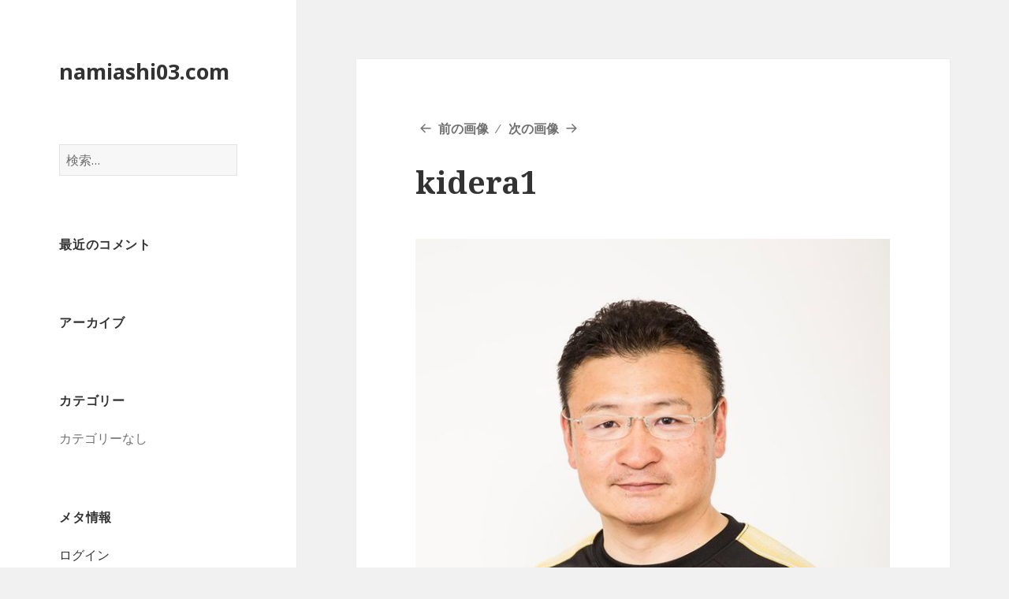

--- FILE ---
content_type: text/html; charset=UTF-8
request_url: https://namiashi03.com/kidera1-2/
body_size: 6915
content:
<!DOCTYPE html>
<html lang="ja"
	prefix="og: https://ogp.me/ns#"  class="no-js">
<head>
	<meta charset="UTF-8">
	<meta name="viewport" content="width=device-width">
	<link rel="profile" href="https://gmpg.org/xfn/11">
	<link rel="pingback" href="https://namiashi03.com/wp/xmlrpc.php">
	<!--[if lt IE 9]>
	<script src="https://namiashi03.com/wp/wp-content/themes/twentyfifteen/js/html5.js?ver=3.7.0"></script>
	<![endif]-->
	<script>(function(html){html.className = html.className.replace(/\bno-js\b/,'js')})(document.documentElement);</script>
<title>kidera1 | namiashi03.com</title>

		<!-- All in One SEO 4.0.18 -->
		<meta property="og:site_name" content="namiashi03.com |" />
		<meta property="og:type" content="article" />
		<meta property="og:title" content="kidera1 | namiashi03.com" />
		<meta property="article:published_time" content="2015-12-15T04:36:25Z" />
		<meta property="article:modified_time" content="2015-12-15T04:36:25Z" />
		<meta property="twitter:card" content="summary" />
		<meta property="twitter:domain" content="namiashi03.com" />
		<meta property="twitter:title" content="kidera1 | namiashi03.com" />
		<script type="application/ld+json" class="aioseo-schema">
			{"@context":"https:\/\/schema.org","@graph":[{"@type":"WebSite","@id":"https:\/\/namiashi03.com\/#website","url":"https:\/\/namiashi03.com\/","name":"namiashi03.com","publisher":{"@id":"https:\/\/namiashi03.com\/#organization"}},{"@type":"Organization","@id":"https:\/\/namiashi03.com\/#organization","name":"namiashi03.com","url":"https:\/\/namiashi03.com\/"},{"@type":"BreadcrumbList","@id":"https:\/\/namiashi03.com\/kidera1-2\/#breadcrumblist","itemListElement":[{"@type":"ListItem","@id":"https:\/\/namiashi03.com\/#listItem","position":"1","item":{"@id":"https:\/\/namiashi03.com\/#item","name":"\u30db\u30fc\u30e0","url":"https:\/\/namiashi03.com\/"},"nextItem":"https:\/\/namiashi03.com\/kidera1-2\/#listItem"},{"@type":"ListItem","@id":"https:\/\/namiashi03.com\/kidera1-2\/#listItem","position":"2","item":{"@id":"https:\/\/namiashi03.com\/kidera1-2\/#item","name":"kidera1","url":"https:\/\/namiashi03.com\/kidera1-2\/"},"previousItem":"https:\/\/namiashi03.com\/#listItem"}]},{"@type":"Person","@id":"https:\/\/namiashi03.com\/blog\/author\/namiashi03\/#author","url":"https:\/\/namiashi03.com\/blog\/author\/namiashi03\/","name":"Kidera","image":{"@type":"ImageObject","@id":"https:\/\/namiashi03.com\/kidera1-2\/#authorImage","url":"https:\/\/secure.gravatar.com\/avatar\/b2d630c9abc46613df3cd7c54ef9f533?s=96&d=mm&r=g","width":"96","height":"96","caption":"Kidera"}},{"@type":"ItemPage","@id":"https:\/\/namiashi03.com\/kidera1-2\/#itempage","url":"https:\/\/namiashi03.com\/kidera1-2\/","name":"kidera1 | namiashi03.com","inLanguage":"ja","isPartOf":{"@id":"https:\/\/namiashi03.com\/#website"},"breadcrumb":{"@id":"https:\/\/namiashi03.com\/kidera1-2\/#breadcrumblist"},"author":"https:\/\/namiashi03.com\/kidera1-2\/#author","creator":"https:\/\/namiashi03.com\/kidera1-2\/#author","datePublished":"2015-12-15T04:36:25+00:00","dateModified":"2015-12-15T04:36:25+00:00"}]}
		</script>
		<script type="text/javascript" >
			window.ga=window.ga||function(){(ga.q=ga.q||[]).push(arguments)};ga.l=+new Date;
			ga('create', "158639572-1", 'auto');
			ga('send', 'pageview');
		</script>
		<script async src="https://www.google-analytics.com/analytics.js"></script>
		<!-- All in One SEO -->

<link rel='dns-prefetch' href='//fonts.googleapis.com' />
<link rel='dns-prefetch' href='//s.w.org' />
<link href='https://fonts.gstatic.com' crossorigin rel='preconnect' />
<link rel="alternate" type="application/rss+xml" title="namiashi03.com &raquo; フィード" href="https://namiashi03.com/feed/" />
<link rel="alternate" type="application/rss+xml" title="namiashi03.com &raquo; コメントフィード" href="https://namiashi03.com/comments/feed/" />
<link rel="alternate" type="application/rss+xml" title="namiashi03.com &raquo; kidera1 のコメントのフィード" href="https://namiashi03.com/feed/?attachment_id=189" />
		<script type="text/javascript">
			window._wpemojiSettings = {"baseUrl":"https:\/\/s.w.org\/images\/core\/emoji\/12.0.0-1\/72x72\/","ext":".png","svgUrl":"https:\/\/s.w.org\/images\/core\/emoji\/12.0.0-1\/svg\/","svgExt":".svg","source":{"concatemoji":"https:\/\/namiashi03.com\/wp\/wp-includes\/js\/wp-emoji-release.min.js?ver=5.2.21"}};
			!function(e,a,t){var n,r,o,i=a.createElement("canvas"),p=i.getContext&&i.getContext("2d");function s(e,t){var a=String.fromCharCode;p.clearRect(0,0,i.width,i.height),p.fillText(a.apply(this,e),0,0);e=i.toDataURL();return p.clearRect(0,0,i.width,i.height),p.fillText(a.apply(this,t),0,0),e===i.toDataURL()}function c(e){var t=a.createElement("script");t.src=e,t.defer=t.type="text/javascript",a.getElementsByTagName("head")[0].appendChild(t)}for(o=Array("flag","emoji"),t.supports={everything:!0,everythingExceptFlag:!0},r=0;r<o.length;r++)t.supports[o[r]]=function(e){if(!p||!p.fillText)return!1;switch(p.textBaseline="top",p.font="600 32px Arial",e){case"flag":return s([55356,56826,55356,56819],[55356,56826,8203,55356,56819])?!1:!s([55356,57332,56128,56423,56128,56418,56128,56421,56128,56430,56128,56423,56128,56447],[55356,57332,8203,56128,56423,8203,56128,56418,8203,56128,56421,8203,56128,56430,8203,56128,56423,8203,56128,56447]);case"emoji":return!s([55357,56424,55356,57342,8205,55358,56605,8205,55357,56424,55356,57340],[55357,56424,55356,57342,8203,55358,56605,8203,55357,56424,55356,57340])}return!1}(o[r]),t.supports.everything=t.supports.everything&&t.supports[o[r]],"flag"!==o[r]&&(t.supports.everythingExceptFlag=t.supports.everythingExceptFlag&&t.supports[o[r]]);t.supports.everythingExceptFlag=t.supports.everythingExceptFlag&&!t.supports.flag,t.DOMReady=!1,t.readyCallback=function(){t.DOMReady=!0},t.supports.everything||(n=function(){t.readyCallback()},a.addEventListener?(a.addEventListener("DOMContentLoaded",n,!1),e.addEventListener("load",n,!1)):(e.attachEvent("onload",n),a.attachEvent("onreadystatechange",function(){"complete"===a.readyState&&t.readyCallback()})),(n=t.source||{}).concatemoji?c(n.concatemoji):n.wpemoji&&n.twemoji&&(c(n.twemoji),c(n.wpemoji)))}(window,document,window._wpemojiSettings);
		</script>
		<style type="text/css">
img.wp-smiley,
img.emoji {
	display: inline !important;
	border: none !important;
	box-shadow: none !important;
	height: 1em !important;
	width: 1em !important;
	margin: 0 .07em !important;
	vertical-align: -0.1em !important;
	background: none !important;
	padding: 0 !important;
}
</style>
	<link rel='stylesheet' id='wp-block-library-css'  href='https://namiashi03.com/wp/wp-includes/css/dist/block-library/style.min.css?ver=5.2.21' type='text/css' media='all' />
<link rel='stylesheet' id='wp-block-library-theme-css'  href='https://namiashi03.com/wp/wp-includes/css/dist/block-library/theme.min.css?ver=5.2.21' type='text/css' media='all' />
<link rel='stylesheet' id='twentyfifteen-fonts-css'  href='https://fonts.googleapis.com/css?family=Noto+Sans%3A400italic%2C700italic%2C400%2C700%7CNoto+Serif%3A400italic%2C700italic%2C400%2C700%7CInconsolata%3A400%2C700&#038;subset=latin%2Clatin-ext&#038;display=fallback' type='text/css' media='all' />
<link rel='stylesheet' id='genericons-css'  href='https://namiashi03.com/wp/wp-content/themes/twentyfifteen/genericons/genericons.css?ver=20201208' type='text/css' media='all' />
<link rel='stylesheet' id='twentyfifteen-style-css'  href='https://namiashi03.com/wp/wp-content/themes/twentyfifteen/style.css?ver=20201208' type='text/css' media='all' />
<link rel='stylesheet' id='twentyfifteen-block-style-css'  href='https://namiashi03.com/wp/wp-content/themes/twentyfifteen/css/blocks.css?ver=20190102' type='text/css' media='all' />
<!--[if lt IE 9]>
<link rel='stylesheet' id='twentyfifteen-ie-css'  href='https://namiashi03.com/wp/wp-content/themes/twentyfifteen/css/ie.css?ver=20170916' type='text/css' media='all' />
<![endif]-->
<!--[if lt IE 8]>
<link rel='stylesheet' id='twentyfifteen-ie7-css'  href='https://namiashi03.com/wp/wp-content/themes/twentyfifteen/css/ie7.css?ver=20141210' type='text/css' media='all' />
<![endif]-->
<link rel='stylesheet' id='optimizepress-default-css'  href='https://namiashi03.com/wp/wp-content/plugins/optimizePressPlugin/lib/assets/default.min.css?ver=2.5.23' type='text/css' media='all' />
<script type='text/javascript' src='https://namiashi03.com/wp/wp-includes/js/jquery/jquery.js?ver=1.12.4-wp'></script>
<script type='text/javascript' src='https://namiashi03.com/wp/wp-includes/js/jquery/jquery-migrate.min.js?ver=1.4.1'></script>
<script type='text/javascript'>
/* <![CDATA[ */
var OptimizePress = {"ajaxurl":"https:\/\/namiashi03.com\/wp\/wp-admin\/admin-ajax.php","SN":"optimizepress","version":"2.5.23","script_debug":".min","localStorageEnabled":"","wp_admin_page":"","op_live_editor":"","op_page_builder":"","op_create_new_page":"","imgurl":"https:\/\/namiashi03.com\/wp\/wp-content\/plugins\/optimizePressPlugin\/lib\/images\/","OP_URL":"https:\/\/namiashi03.com\/wp\/wp-content\/plugins\/optimizePressPlugin\/","OP_JS":"https:\/\/namiashi03.com\/wp\/wp-content\/plugins\/optimizePressPlugin\/lib\/js\/","OP_PAGE_BUILDER_URL":"","include_url":"https:\/\/namiashi03.com\/wp\/wp-includes\/","op_autosave_interval":"300","op_autosave_enabled":"Y","paths":{"url":"https:\/\/namiashi03.com\/wp\/wp-content\/plugins\/optimizePressPlugin\/","img":"https:\/\/namiashi03.com\/wp\/wp-content\/plugins\/optimizePressPlugin\/lib\/images\/","js":"https:\/\/namiashi03.com\/wp\/wp-content\/plugins\/optimizePressPlugin\/lib\/js\/","css":"https:\/\/namiashi03.com\/wp\/wp-content\/plugins\/optimizePressPlugin\/lib\/css\/"},"social":{"twitter":"optimizepress","facebook":"optimizepress","googleplus":"111273444733787349971"},"flowplayerHTML5":"https:\/\/namiashi03.com\/wp\/wp-content\/plugins\/optimizePressPlugin\/lib\/modules\/blog\/video\/flowplayer\/flowplayer.swf","flowplayerKey":"","flowplayerLogo":"","mediaelementplayer":"https:\/\/namiashi03.com\/wp\/wp-content\/plugins\/optimizePressPlugin\/lib\/modules\/blog\/video\/mediaelement\/","pb_unload_alert":"\u30da\u30fc\u30b8\u3092\u9589\u3058\u3088\u3046\u3068\u3057\u3066\u3044\u307e\u3059 - \u5909\u66f4\u3057\u305f\u30c7\u30fc\u30bf\u306f\u4fdd\u5b58\u3055\u308c\u307e\u305b\u3093\u3002","pb_save_alert":"\u3053\u306e\u30da\u30fc\u30b8\u306e\u3044\u304f\u3064\u304b\u306e\u30aa\u30d7\u30b7\u30e7\u30f3\u306f\u5f8c\u304b\u3089\u5909\u66f4\u304c\u3067\u304d\u307e\u305b\u3093\u3002\u5168\u3066\u306e\u8a2d\u5b9a\u304c\u6b63\u3057\u3044\u3053\u3068\u3092\u78ba\u8a8d\u3057\u3066\u304f\u3060\u3055\u3044\u3002","search_default":"\u691c\u7d22...","ems_providers":[],"optimizemember":{"enabled":false,"version":"0"},"OP_LEADS_URL":"https:\/\/my.optimizeleads.com\/","OP_LEADS_THEMES_URL":"https:\/\/my.optimizeleads.com\/build\/themes\/","google_recaptcha_site_key":""};
/* ]]> */
</script>
<script type='text/javascript' src='https://namiashi03.com/wp/wp-content/plugins/optimizePressPlugin/lib/js/op-jquery-base-all.min.js?ver=2.5.23'></script>
<script type='text/javascript' src='https://namiashi03.com/wp/wp-content/plugins/ns-facebook-pixel-for-wp/ns-admin-options/js/ns-facebook-pixel-for-wp-delayed.js?ver=5.2.21'></script>
<script type='text/javascript' src='https://namiashi03.com/wp/wp-content/themes/twentyfifteen/js/keyboard-image-navigation.js?ver=20141210'></script>
<link rel='https://api.w.org/' href='https://namiashi03.com/wp-json/' />
<link rel="EditURI" type="application/rsd+xml" title="RSD" href="https://namiashi03.com/wp/xmlrpc.php?rsd" />
<link rel="wlwmanifest" type="application/wlwmanifest+xml" href="https://namiashi03.com/wp/wp-includes/wlwmanifest.xml" /> 
<meta name="generator" content="WordPress 5.2.21" />
<link rel='shortlink' href='https://namiashi03.com/?p=189' />
<link rel="alternate" type="application/json+oembed" href="https://namiashi03.com/wp-json/oembed/1.0/embed?url=https%3A%2F%2Fnamiashi03.com%2Fkidera1-2%2F" />
<link rel="alternate" type="text/xml+oembed" href="https://namiashi03.com/wp-json/oembed/1.0/embed?url=https%3A%2F%2Fnamiashi03.com%2Fkidera1-2%2F&#038;format=xml" />

<!-- Facebook Pixel Code -->
<script type='text/javascript'>
!function(f,b,e,v,n,t,s){if(f.fbq)return;n=f.fbq=function(){n.callMethod?
n.callMethod.apply(n,arguments):n.queue.push(arguments)};if(!f._fbq)f._fbq=n;
n.push=n;n.loaded=!0;n.version='2.0';n.queue=[];t=b.createElement(e);t.async=!0;
t.src=v;s=b.getElementsByTagName(e)[0];s.parentNode.insertBefore(t,s)}(window,
document,'script','https://connect.facebook.net/en_US/fbevents.js');
</script>
<!-- End Facebook Pixel Code -->
<script type='text/javascript'>
  fbq('init', '945285658875459', {}, {
    "agent": "wordpress-5.2.21-3.0.1"
});
</script><script type='text/javascript'>
  fbq('track', 'PageView', []);
</script>
<!-- Facebook Pixel Code -->
<noscript>
<img height="1" width="1" style="display:none" alt="fbpx"
src="https://www.facebook.com/tr?id=945285658875459&ev=PageView&noscript=1" />
</noscript>
<!-- End Facebook Pixel Code -->
		<style type="text/css">.recentcomments a{display:inline !important;padding:0 !important;margin:0 !important;}</style>
		
        <!--[if (gte IE 6)&(lte IE 8)]>
            <script type="text/javascript" src="https://namiashi03.com/wp/wp-content/plugins/optimizePressPlugin/lib/js/selectivizr-1.0.2-min.js?ver=1.0.2"></script>
        <![endif]-->
        <!--[if lt IE 9]>
            <script src="https://namiashi03.com/wp/wp-content/plugins/optimizePressPlugin/lib/js//html5shiv.min.js"></script>
        <![endif]-->
    </head>

<body data-rsssl=1 class="attachment attachment-template-default single single-attachment postid-189 attachmentid-189 attachment-jpeg wp-embed-responsive op-plugin">
<div id="page" class="hfeed site">
	<a class="skip-link screen-reader-text" href="#content">コンテンツへスキップ</a>

	<div id="sidebar" class="sidebar">
		<header id="masthead" class="site-header" role="banner">
			<div class="site-branding">
										<p class="site-title"><a href="https://namiashi03.com/" rel="home">namiashi03.com</a></p>
										<button class="secondary-toggle">﻿メニューとウィジェット</button>
			</div><!-- .site-branding -->
		</header><!-- .site-header -->

			<div id="secondary" class="secondary">

		
		
					<div id="widget-area" class="widget-area" role="complementary">
				<aside id="search-2" class="widget widget_search"><form role="search" method="get" class="search-form" action="https://namiashi03.com/">
				<label>
					<span class="screen-reader-text">検索:</span>
					<input type="search" class="search-field" placeholder="検索&hellip;" value="" name="s" />
				</label>
				<input type="submit" class="search-submit screen-reader-text" value="検索" />
			</form></aside><aside id="recent-comments-2" class="widget widget_recent_comments"><h2 class="widget-title">最近のコメント</h2><ul id="recentcomments"></ul></aside><aside id="archives-2" class="widget widget_archive"><h2 class="widget-title">アーカイブ</h2>		<ul>
					</ul>
			</aside><aside id="categories-2" class="widget widget_categories"><h2 class="widget-title">カテゴリー</h2>		<ul>
			<li class="cat-item-none">カテゴリーなし</li>		</ul>
			</aside><aside id="meta-2" class="widget widget_meta"><h2 class="widget-title">メタ情報</h2>			<ul>
						<li><a href="https://namiashi03.com/wp/wp-login.php">ログイン</a></li>
			<li><a href="https://namiashi03.com/feed/">投稿の <abbr title="Really Simple Syndication">RSS</abbr></a></li>
			<li><a href="https://namiashi03.com/comments/feed/">コメントの <abbr title="Really Simple Syndication">RSS</abbr></a></li>
			<li><a href="https://ja.wordpress.org/" title="Powered by WordPress, state-of-the-art semantic personal publishing platform.">WordPress.org</a></li>			</ul>
			</aside>			</div><!-- .widget-area -->
		
	</div><!-- .secondary -->

	</div><!-- .sidebar -->

	<div id="content" class="site-content">

	<div id="primary" class="content-area">
		<main id="main" class="site-main" role="main">

			
			<article id="post-189" class="post-189 attachment type-attachment status-inherit hentry">

				<nav id="image-navigation" class="navigation image-navigation">
					<div class="nav-links">
						<div class="nav-previous"><a href='https://namiashi03.com/kidera1/'>前の画像</a></div><div class="nav-next"><a href='https://namiashi03.com/%e6%9a%b4%e5%8a%9b%e3%82%b9%e3%82%ad%e3%83%bc%e3%82%b8%e3%83%a3%e3%83%bc%e3%83%8a%e3%83%ab/'>次の画像</a></div>
					</div><!-- .nav-links -->
				</nav><!-- .image-navigation -->

				<header class="entry-header">
					<h1 class="entry-title">kidera1</h1>				</header><!-- .entry-header -->

				<div class="entry-content">

					<div class="entry-attachment">
						<img width="638" height="758" src="https://namiashi03.com/wp/wp-content/uploads/2015/12/kidera11.jpg" class="attachment-large size-large" alt="" srcset="https://namiashi03.com/wp/wp-content/uploads/2015/12/kidera11.jpg 638w, https://namiashi03.com/wp/wp-content/uploads/2015/12/kidera11-253x300.jpg 253w" sizes="(max-width: 638px) 100vw, 638px" />
						
						</div><!-- .entry-attachment -->

											</div><!-- .entry-content -->

					<footer class="entry-footer">
					<span class="posted-on"><span class="screen-reader-text">投稿日: </span><a href="https://namiashi03.com/kidera1-2/" rel="bookmark"><time class="entry-date published updated" datetime="2015-12-15T13:36:25+09:00">2015年12月15日</time></a></span><span class="full-size-link"><span class="screen-reader-text">フルサイズ </span><a href="https://namiashi03.com/wp/wp-content/uploads/2015/12/kidera11.jpg">638 &times; 758</a></span>											</footer><!-- .entry-footer -->

				</article><!-- #post-189 -->

				
<div id="comments" class="comments-area">

	
	
		<div id="respond" class="comment-respond">
		<h3 id="reply-title" class="comment-reply-title">コメントを残す <small><a rel="nofollow" id="cancel-comment-reply-link" href="/kidera1-2/#respond" style="display:none;">コメントをキャンセル</a></small></h3>			<form action="https://namiashi03.com/wp/wp-comments-post.php" method="post" id="commentform" class="comment-form" novalidate>
				<p class="comment-notes"><span id="email-notes">メールアドレスが公開されることはありません。</span> <span class="required">*</span> が付いている欄は必須項目です</p><p class="comment-form-comment"><label for="comment">コメント</label> <textarea id="comment" name="comment" cols="45" rows="8" maxlength="65525" required="required"></textarea></p><p class="comment-form-author"><label for="author">名前 <span class="required">*</span></label> <input id="author" name="author" type="text" value="" size="30" maxlength="245" required='required' /></p>
<p class="comment-form-email"><label for="email">メール <span class="required">*</span></label> <input id="email" name="email" type="email" value="" size="30" maxlength="100" aria-describedby="email-notes" required='required' /></p>
<p class="comment-form-url"><label for="url">サイト</label> <input id="url" name="url" type="url" value="" size="30" maxlength="200" /></p>
<p class="form-submit"><input name="submit" type="submit" id="submit" class="submit" value="コメントを送信" /> <input type='hidden' name='comment_post_ID' value='189' id='comment_post_ID' />
<input type='hidden' name='comment_parent' id='comment_parent' value='0' />
</p><input type="hidden" id="ak_js" name="ak_js" value="48"/><textarea name="ak_hp_textarea" cols="45" rows="8" maxlength="100" style="display: none !important;"></textarea>			</form>
			</div><!-- #respond -->
	
</div><!-- .comments-area -->

	<nav class="navigation post-navigation" role="navigation">
		<h2 class="screen-reader-text">投稿ナビゲーション</h2>
		<div class="nav-links"><div class="nav-previous"><a href="https://namiashi03.com/kidera1-2/" rel="prev"><span class="post-title">kidera1</span> <span class="meta-nav">内で公開</span></a></div></div>
	</nav>
		</main><!-- .site-main -->
	</div><!-- .content-area -->


	</div><!-- .site-content -->

	<footer id="colophon" class="site-footer" role="contentinfo">
		<div class="site-info">
									<a href="https://ja.wordpress.org/" class="imprint">
				Proudly powered by WordPress			</a>
		</div><!-- .site-info -->
	</footer><!-- .site-footer -->

</div><!-- .site -->

<div id='fb-pxl-ajax-code'></div><script type='text/javascript' src='https://namiashi03.com/wp/wp-content/plugins/ns-facebook-pixel-for-wp/ns-admin-options/js/ns-facebook-pixel-for-wp-tracking-scroll-page.js'></script>
<script type='text/javascript' src='https://namiashi03.com/wp/wp-content/themes/twentyfifteen/js/skip-link-focus-fix.js?ver=20141028'></script>
<script type='text/javascript' src='https://namiashi03.com/wp/wp-includes/js/comment-reply.min.js?ver=5.2.21'></script>
<script type='text/javascript'>
/* <![CDATA[ */
var screenReaderText = {"expand":"<span class=\"screen-reader-text\">\u30b5\u30d6\u30e1\u30cb\u30e5\u30fc\u3092\u5c55\u958b<\/span>","collapse":"<span class=\"screen-reader-text\">\u30b5\u30d6\u30e1\u30cb\u30e5\u30fc\u3092\u9589\u3058\u308b<\/span>"};
/* ]]> */
</script>
<script type='text/javascript' src='https://namiashi03.com/wp/wp-content/themes/twentyfifteen/js/functions.js?ver=20171218'></script>
<script type='text/javascript' src='https://namiashi03.com/wp/wp-includes/js/wp-embed.min.js?ver=5.2.21'></script>

</body>
</html>


--- FILE ---
content_type: text/css
request_url: https://namiashi03.com/wp/wp-content/themes/twentyfifteen/css/blocks.css?ver=20190102
body_size: 2187
content:
/*
Theme Name: Twenty Fifteen
Description: Used to style blocks.
*/

/*--------------------------------------------------------------
>>> TABLE OF CONTENTS:
----------------------------------------------------------------
1.0 General Block Styles
2.0 Blocks - Common Blocks
3.0 Blocks - Formatting
4.0 Blocks - Layout Elements
5.0 Blocks - Widgets
6.0 Blocks - Colors
--------------------------------------------------------------*/

/*--------------------------------------------------------------
1.0 General Block Styles
--------------------------------------------------------------*/

/* Captions */

[class^="wp-block-"] figcaption {
	color: #707070;
	font-family: "Noto Sans", sans-serif;
	font-size: 12px;
	line-height: 1.5;
	margin-bottom: 0;
	padding: 0.5em 0;
}

@media screen and (min-width: 46.25em) {
	[class^="wp-block-"] figcaption {
		font-size: 14px;
	}
}

@media screen and (min-width: 55em) {
	[class^="wp-block-"] figcaption {
		font-size: 16px;
	}
}

@media screen and (min-width: 59.6875em) {
	[class^="wp-block-"] figcaption {
		font-size: 12px;
	}
}

@media screen and (min-width: 68.75em) {
	[class^="wp-block-"] figcaption {
		font-size: 14px;
	}
}

@media screen and (min-width: 77.5em) {
	[class^="wp-block-"] figcaption {
		font-size: 16px;
	}
}

/* Alignments */

[class^="wp-block-"].alignleft,
[class^="wp-block-"] .alignleft {
	margin-right: 1em;
}

[class^="wp-block-"].alignright,
[class^="wp-block-"] .alignright {
	margin-left: 1em;
}


/*--------------------------------------------------------------
2.0 Blocks - Common Blocks
--------------------------------------------------------------*/

/* Paragraph */

p.has-drop-cap:not(:focus)::first-letter {
	font-size: 5em;
}

/* Gallery */

.wp-block-gallery {
	margin-bottom: 1.6em;
}

/* Audio */

.wp-block-audio audio {
	display: block;
	width: 100%;
}

/* Cover */

.wp-block-cover-image .wp-block-cover-image-text,
.wp-block-cover .wp-block-cover-text,
.wp-block-cover-image h2,
.wp-block-cover h2 {
	font-size: 29px;
	line-height: 1.2069;
}

/* Quote */

.wp-block-quote,
.wp-block-quote:not(.is-large):not(.is-style-large),
[class^="wp-block-"] blockquote {
	border-color: #707070;
}

.wp-block-quote cite,
.wp-block-quote__citation {
	color: #333;
	font-family: "Noto Sans", sans-serif;
	font-size: 15px;
	font-style: normal;
	line-height: 1.6;
	text-transform: none;
}

.wp-block-quote em,
.wp-block-quote i {
	font-style: normal;
}

.wp-block-quote strong,
.wp-block-quote b {
	font-weight: 400;
}


@media screen and (min-width: 46.25em) {
	.edit-post-visual-editor .wp-block-quote p {
		font-size: 20px;
		line-height: 1.75;
	}

	.wp-block-quote cite,
	.wp-block-quote__citation {
		font-size: 17px;
		line-height: 1.6471;
	}
}

@media screen and (min-width: 55em) {
	.edit-post-visual-editor .wp-block-quote p {
		font-size: 22px;
		line-height: 1.8182;
	}

	.wp-block-quote cite,
	.wp-block-quote__citation {
		font-size: 19px;
		line-height: 1.6842;
	}
}

@media screen and (min-width: 59.6875em) {
	.edit-post-visual-editor .wp-block-quote p {
		font-size: 18px;
		line-height: 1.6667;
	}

	.wp-block-quote cite,
	.wp-block-quote__citation {
		font-size: 15px;
		line-height: 1.6;
	}
}

@media screen and (min-width: 68.75em) {
	.edit-post-visual-editor .wp-block-quote p {
		font-size: 20px;
		line-height: 1.75;
	}

	.wp-block-quote cite,
	.wp-block-quote__citation {
		font-size: 17px;
		line-height: 1.6471;
	}
}

@media screen and (min-width: 77.5em) {
	.edit-post-visual-editor .wp-block-quote p {
		font-size: 22px;
		line-height: 1.8182;
	}

	.wp-block-quote cite,
	.wp-block-quote__citation {
		font-size: 19px;
		line-height: 1.6842;
	}
}

/* Cover Image */

.wp-block-cover-image.aligncenter,
.wp-block-cover.aligncenter,
.wp-block-cover-image.alignleft,
.wp-block-cover.alignleft,
.wp-block-cover-image.alignright,
.wp-block-cover.alignright {
	display: flex;
}

/* File */

.wp-block-file a.wp-block-file__button {
	background-color: #333;
	border: 0;
	border-radius: 0;
	color: #fff;
	cursor: pointer;
	font-family: "Noto Sans", sans-serif;
	font-size: 12px;
	font-weight: 700;
	line-height: 1.5;
	padding: 0.7917em 1.5em;
	text-transform: uppercase;
	vertical-align: baseline;
}

.wp-block-file a.wp-block-file__button:hover,
.wp-block-file a.wp-block-file__button:focus {
	background-color: #707070;
	background-color: rgba(51, 51, 51, 0.7);
	outline: 0;
}

.rtl .wp-block-file * + .wp-block-file__button {
	margin-left: 0.75em;
	margin-right: 0;
}

@media screen and (min-width: 46.25em) {
	.wp-block-file a.wp-block-file__button {
		font-size: 14px;
		font-size: 1.4rem;
		padding: 0.8214em 1.6429em;
	}
}

@media screen and (min-width: 55em) {
	.wp-block-file a.wp-block-file__button {
		font-size: 16px;
		font-size: 1.6rem;
		padding: 0.8125em 1.625em;
	}
}

@media screen and (min-width: 59.6875em) {
	.wp-block-file a.wp-block-file__button {
		font-size: 12px;
		font-size: 1.2rem;
		padding: 0.7917em 1.5833em;
	}
}

@media screen and (min-width: 68.75em) {
	.wp-block-file a.wp-block-file__button {
		font-size: 14px;
		font-size: 1.4rem;
		padding: 0.8214em 1.5714em;
	}
}

@media screen and (min-width: 77.5em) {
	.wp-block-file a.wp-block-file__button {
		font-size: 16px;
		font-size: 1.6rem;
		padding: 0.8125em 1.625em;
	}
}

/*--------------------------------------------------------------
3.0 Blocks - Formatting
--------------------------------------------------------------*/

/* Code */

.wp-block-code {
	background-color: transparent;
	border: 0;
	padding: 0;
}

.wp-block-code code {
	font-family: Inconsolata, monospace;
	font-size: inherit;
}

/* Preformatted */

.wp-block-preformatted {
	background-color: rgba(0, 0, 0, 0.01);
	border: 1px solid #eaeaea;
	line-height: 1.2;
	margin-bottom: 1.6em;
	max-width: 100%;
	overflow: auto;
	padding: 0.8em;
	white-space: pre;
	white-space: pre-wrap;
	word-wrap: break-word;
}

/* Pullquote */

.wp-block-pullquote {
	border: 0;
}

.wp-block-pullquote blockquote {
	border: 0;
	margin-left: 0;
	margin-right: 0;
	padding-left: 0;
	padding-right: 0;
}

.wp-block-pullquote cite {
	color: #333;
	font-family: "Noto Sans", sans-serif;
	font-size: 15px;
	font-style: normal;
	line-height: 1.6;
	text-transform: none;
}

@media screen and (min-width: 46.25em) {
	.wp-block-pullquote cite {
		font-size: 17px;
		line-height: 1.6471;
	}
}

@media screen and (min-width: 55em) {
	.wp-block-pullquote cite {
		font-size: 19px;
		line-height: 1.6842;
	}
}

@media screen and (min-width: 59.6875em) {
	.wp-block-pullquote cite {
		font-size: 15px;
		line-height: 1.6;
	}
}

@media screen and (min-width: 68.75em) {
	.wp-block-pullquote cite {
		font-size: 17px;
		line-height: 1.6471;
	}
}

@media screen and (min-width: 77.5em) {
	.wp-block-pullquote cite {
		font-size: 19px;
		line-height: 1.6842;
	}
}

/* Table */

.wp-block-table th,
.wp-block-table td {
	border-color: #eaeaea;
	border-width: 0 1px 1px 0;
}

/*--------------------------------------------------------------
4.0 Blocks - Layout Elements
--------------------------------------------------------------*/

/* Button */

.wp-block-button .wp-block-button__link {
	cursor: pointer;
	font-family: "Noto Sans", sans-serif;
	font-size: 12px;
	font-size: 1.2rem;
	font-weight: 700;
	line-height: 1.5;
	padding: 0.7917em 1.5em;
	text-transform: uppercase;
	vertical-align: baseline;
}

.entry-content .wp-block-button:not(.is-style-outline) .wp-block-button__link {
	border: 0;
}

.entry-content .wp-block-button.is-style-outline .wp-block-button__link:hover {
	border-bottom: 2px solid;
}

.wp-block-button__link {
	background-color: #333;
	color: #fff;
}

.is-style-outline .wp-block-button__link:not(.has-text-color) {
	color: #333;
}

.wp-block-button__link:hover,
.wp-block-button__link:focus,
.is-style-outline .wp-block-button__link:hover,
.is-style-outline .wp-block-button__link:focus {
	background-color: #707070;
	background-color: rgba(51, 51, 51, 0.7);
	color: #fff;
}

@media screen and (min-width: 46.25em) {
	.wp-block-button .wp-block-button__link {
		font-size: 14px;
		font-size: 1.4rem;
		padding: 0.8214em 1.6429em;
	}
}

@media screen and (min-width: 55em) {
	.wp-block-button .wp-block-button__link {
		font-size: 16px;
		font-size: 1.6rem;
		padding: 0.8125em 1.625em;
	}
}

@media screen and (min-width: 59.6875em) {
	.wp-block-button .wp-block-button__link {
		font-size: 12px;
		font-size: 1.2rem;
		padding: 0.7917em 1.5833em;
	}
}

@media screen and (min-width: 68.75em) {
	.wp-block-button .wp-block-button__link {
		font-size: 14px;
		font-size: 1.4rem;
		padding: 0.8214em 1.5714em;
	}
}

@media screen and (min-width: 77.5em) {
	.wp-block-button .wp-block-button__link {
		font-size: 16px;
		font-size: 1.6rem;
		padding: 0.8125em 1.625em;
	}
}

/* Seperators */

.wp-block-separator {
	border: 0;
	max-width: 100px;
}

.wp-block-separator.is-style-wide {
	max-width: 100%;
}

/* Media & Text */

.wp-block-media-text {
	margin-bottom: 1.6em;
}

.wp-block-media-text *:last-child {
	margin-bottom: 0;
}

/*--------------------------------------------------------------
5.0 Blocks - Widgets
--------------------------------------------------------------*/

/* Archives, Categories & Latest Posts */

.wp-block-archives.aligncenter,
.wp-block-categories.aligncenter,
.wp-block-latest-posts.aligncenter {
	list-style-position: inside;
	text-align: center;
}

/* Latest Comments */

.wp-block-latest-comments {
	margin: 0;
}

.wp-block-latest-comments__comment,
.wp-block-latest-comments__comment-excerpt,
.wp-block-latest-comments__comment-excerpt p {
	font-size: inherit;
}

.wp-block-latest-comments__comment-meta a {
	border-bottom-color: transparent;
	font-weight: 700;
}

.wp-block-latest-comments__comment-excerpt p:last-child {
	margin-bottom: 0;
}

.wp-block-latest-comments__comment-date {
	color: #707070;
	font-family: "Noto Sans", sans-serif;
	font-size: 12px;
	line-height: 1.5;
	margin-bottom: 1.6em;
}

@media screen and (min-width: 46.25em) {
	.wp-block-latest-comments__comment-date {
		font-size: 14px;
	}
}

@media screen and (min-width: 55em) {
	.wp-block-latest-comments__comment-date {
		font-size: 16px;
	}
}

@media screen and (min-width: 59.6875em) {
	.wp-block-latest-comments__comment-date {
		font-size: 12px;
	}
}

@media screen and (min-width: 68.75em) {
	.wp-block-latest-comments__comment-date {
		font-size: 14px;
	}
}

@media screen and (min-width: 77.5em) {
	.wp-block-latest-comments__comment-date {
		font-size: 16px;
	}
}

.wp-block-latest-comments .wp-block-latest-comments__comment {
	border-top: 1px solid #eaeaea;
	border-top: 1px solid rgba(51, 51, 51, 0.1);
	margin-bottom: 0;
	padding: 1.6em 0;
}

/*--------------------------------------------------------------
6.0 Blocks - Colors
--------------------------------------------------------------*/

.has-dark-gray-color {
	color: #111;
}

.has-dark-gray-background-color {
	background-color: #111;
}

.has-light-gray-color {
	color: #f1f1f1;
}

.has-light-gray-background-color {
	background-color: #f1f1f1;
}

.has-white-color {
	color: #fff;
}

.has-white-background-color {
	background-color: #fff;
}

.has-yellow-color {
	color: #f4ca16;
}

.has-yellow-background-color {
	background-color: #f4ca16;
}

.has-dark-brown-color {
	color: #352712;
}

.has-dark-brown-background-color {
	background-color: #352712;
}

.has-medium-pink-color {
	color: #e53b51;
}

.has-medium-pink-background-color {
	background-color: #e53b51;
}

.has-light-pink-color {
	color: #ffe5d1;
}

.has-light-pink-background-color {
	background-color: #ffe5d1;
}

.has-dark-purple-color {
	color: #2e2256;
}

.has-dark-purple-background-color {
	background-color: #2e2256;
}

.has-purple-color {
	color: #674970;
}

.has-purple-background-color {
	background-color: #674970;
}

.has-blue-gray-color {
	color: #22313f;
}

.has-blue-gray-background-color {
	background-color: #22313f;
}

.has-bright-blue-color {
	color: #55c3dc;
}

.has-bright-blue-background-color {
	background-color: #55c3dc;
}

.has-light-blue-color {
	color: #e9f2f9;
}

.has-light-blue-background-color {
	background-color: #e9f2f9;
}
